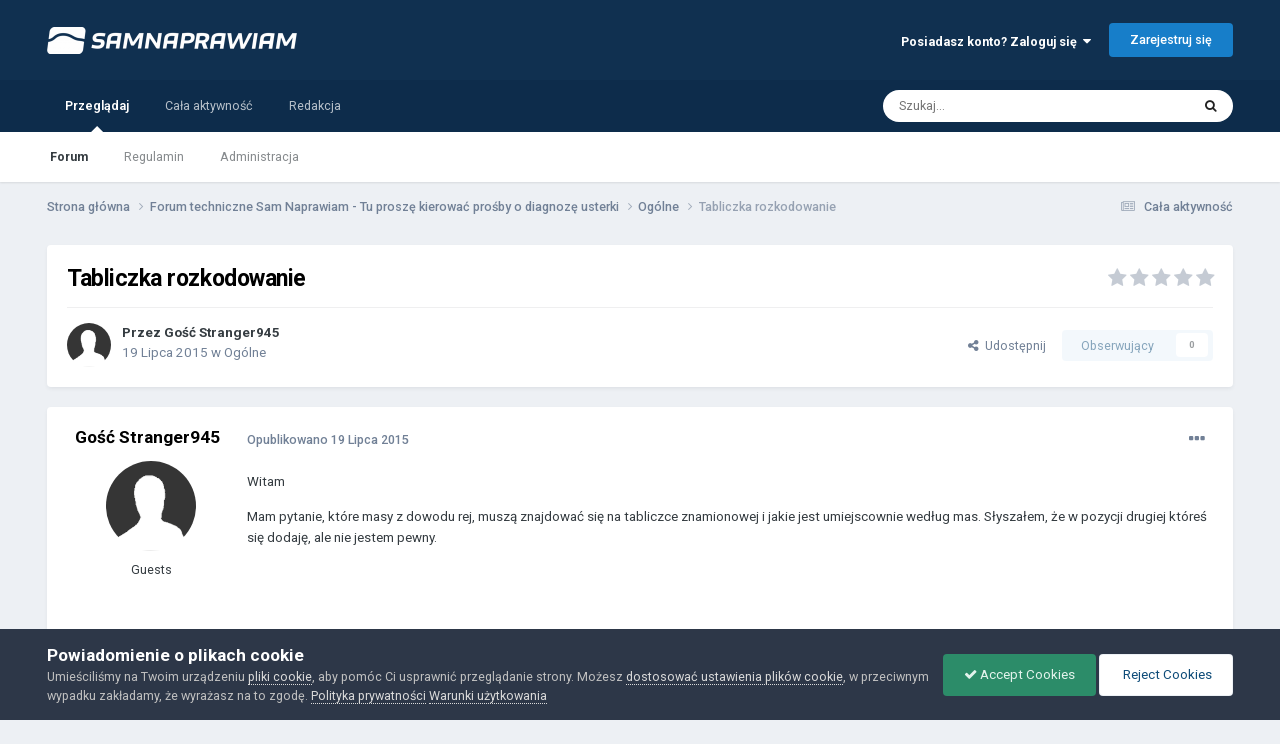

--- FILE ---
content_type: text/html; charset=utf-8
request_url: https://www.google.com/recaptcha/api2/aframe
body_size: 266
content:
<!DOCTYPE HTML><html><head><meta http-equiv="content-type" content="text/html; charset=UTF-8"></head><body><script nonce="9xorYmjlf0jjA5DEtatYxQ">/** Anti-fraud and anti-abuse applications only. See google.com/recaptcha */ try{var clients={'sodar':'https://pagead2.googlesyndication.com/pagead/sodar?'};window.addEventListener("message",function(a){try{if(a.source===window.parent){var b=JSON.parse(a.data);var c=clients[b['id']];if(c){var d=document.createElement('img');d.src=c+b['params']+'&rc='+(localStorage.getItem("rc::a")?sessionStorage.getItem("rc::b"):"");window.document.body.appendChild(d);sessionStorage.setItem("rc::e",parseInt(sessionStorage.getItem("rc::e")||0)+1);localStorage.setItem("rc::h",'1764386031673');}}}catch(b){}});window.parent.postMessage("_grecaptcha_ready", "*");}catch(b){}</script></body></html>